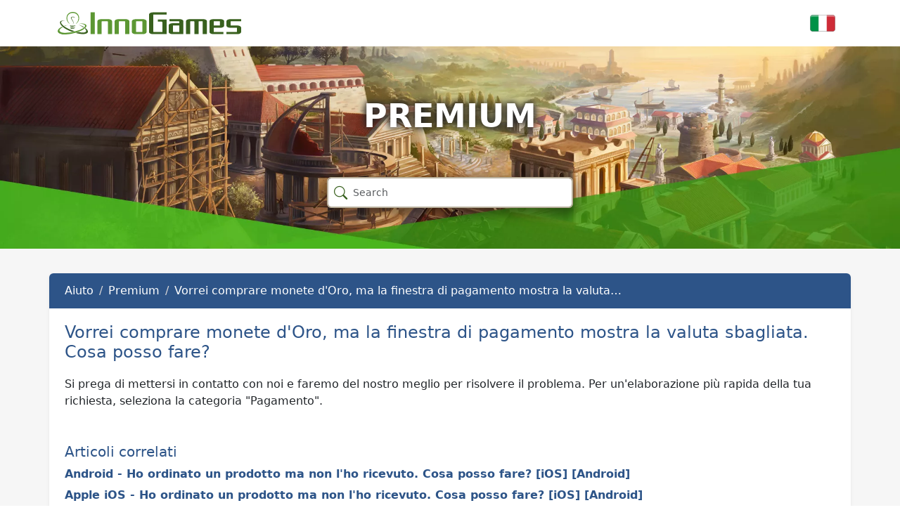

--- FILE ---
content_type: text/html; charset=UTF-8
request_url: https://support.innogames.com/kb/Grepolis/it_IT/406
body_size: 4693
content:
<!DOCTYPE html>
<html dir="ltr" lang="it-IT">
<head>

    <meta charset="utf-8">
    <meta name="viewport" content="initial-scale=1.0, width=device-width, viewport-fit=cover">
    <meta name="resource-base" content="https://support.innogames.com/" />
    <meta name="keywords" content="supporto, aiuto, Grepolis, Premium, pagamento, supporto, oro, acquisto" />
            <meta name="description" content="Vorrei comprare monete d'Oro, ma la finestra di pagamento mostra la valuta sbagliata. Cosa posso fare?" />
                <meta name="og:title" content="Vorrei comprare monete d'Oro, ma la finestra di pagamento mostra la valuta sbagliata. Cosa posso fare?" />
            <meta name="og:type" content="article" />
            <meta name="og:image" content="https://tools-files.innogamescdn.com/support-knowledgebase/section/87-f8dde0030218809425b0f7b21d3dc677.webp" />
            <meta name="og:description" content="Si prega di mettersi in contatto con noi e faremo del nostro meglio per risolvere il problema. Per un&apos;elaborazione pi&ugrave; rapida della tua richiesta, seleziona la categoria &quot;Pagamento&qu" />
            <meta name="og:url" content="https://support.innogames.com/kb/Grepolis/it_IT/406" />
            <meta name="og:locale" content="it_IT" />
            <meta name="og:site_name" content="Supporto InnoGames" />
            <meta name="article:section" content="Premium" />
    
    <title>Vorrei comprare monete d'Oro, ma la finestra di pagamento mostra la valuta sbagliata. Cosa posso fare? - Grepolis - Supporto Clienti</title>

    
    <link rel="stylesheet" type="text/css" href="https://support.innogamescdn.com/css/public.2c7c09e49bcd3cd72f65021a8d52c913.css" />
        <link rel="canonical" href="https://support.innogames.com/kb/Grepolis/it_IT/406" />
        <meta content="1fde1de25513bedc28f8ae7285ac5b6d" name="csrf-token" />

        <style>
/*General background for most stuff*/
.support-content-inner,
/*.support-content {
    background-color: #efd09a;
}
 */
 
/*When on desktop, provide also 'outer bg', where no content is shown.*/
@media (min-width: 992px) {
    .support-content {
        background-color: #fffaf0;
    }
}
 
 
/*Forms, like the search field*/
.form-control {
    background-color: #fff;
}
 
.form-control:focus {
    border-color: #bab19e;
}
 
 
/*Basic link styling*/
a {
    color: #2d5488;
}
 
a:hover,
a:active,
a:focus,
a.list-group-item:hover,
a.list-group-item:active {
    color: #801B04;
    text-decoration: none; /*Disable the underline. Remove or comment this line out to keep the underline on hover and click.*/
}
 
 
/*Styling for the main category 'big buttons'*/
.faq-section-button {
    border: 2px solid #2d5488;
}
 
.faq-section-button a:active,
.faq-section-button a:focus,
.faq-section-button a:hover {
    color: #fff;
    background: #2d5488;
}
 
 
/*Headers, like 'How can we help'*/
h1,
h2,
h3,
h4,
h5,
h6 {
    color: #2d5488;
}
 
 
/*But we want the headers on the top pics on desktop retain their color, as otherwise they can be too dark to be readable, so...*/
.main-page-title {
    color: #fff;
}
 
 
/*The top bar with the breadcrumb and the 'contact us' button.*/
.action-header {
    background: #2d5488;
    color: #fffff;
}
 
.action-header .breadcrumb a,
.action-header .breadcrumb li {
    color: #fffff;
}
 
.breadcrumb>li+li:before {
    color: #2a1a10;
}
 
 
/*'Contact support about this issue' button as well as the top 'Contact us' button*/
.btn-primary,
.btn-primary:active,
.btn-primary:active:focus,
.btn-primary:focus,
.btn-yellow,
.btn-yellow:active,
.btn-yellow:active:focus,
.btn-yellow:focus {
    background-color: #ad311b;
    border: 1px solid transparent;
    border-top-color: #8a6a53;
    border-right-color: #6a523f;
    border-bottom-color: #6a523f;
    border-left-color: #8a6a53;
    transition: background-color .25s ease;
    color: #fff;
    transition: color .25s ease;
  font-weight: bold;
}
 
.btn-primary:hover,
.btn-primary:active:hover,
.btn-yellow:hover,
.btn-yellow:active:hover {
    background-color: #801B04; /*The  color of the buttons when hovered or clicked on.*/
    border: 1px solid transparent;
    border-top-color: #8a6a53;
    border-right-color: #6a523f;
    border-bottom-color: #6a523f;
    border-left-color: #8a6a53;
    color: #fff;
    font-weight: bold;
}

/*Creates more space between article body and related articles header*/
h5.related-articles-header {
    margin-top: 3rem !important;
}
 
/*When on mobile, search results are displayed differently, and thus need additional styling*/
@media (max-width: 991px) {
    .kb-search-results .table-view {
        background: #fff3d9;
    }
    .kb-search-results .table-view-cell>a:not(.btn):active {
        background: #fffaf0;
    }
}

.text-link {
	color: #2d5488;
}    </style>
    </head>
<body class="game-grepo   ">
    <div class="page">
        <header class="d-large">
                        <div class="container">
                <div class="row header-row align-items-center">
                    <div class="col-xl-3 col-md-3">
                        <a href="/connect/it_IT">
                            <img src="/img/innogames-logo.svg" class="img-fluid innogames-logo" alt="Logo InnoGames" />
                        </a>
                    </div>
                    <div class="col-auto ms-auto">
                                                <a href="#" class="language-select" data-bs-toggle="offcanvas" data-bs-target=".language-select-offcanvas">
    <img src="/img/locales/it_IT.png" alt="Lingua: Italian" />
</a>
                    </div>
                </div>
            </div>

            <div class="image-container has-addon" style="background-image: url(https://tools-files.innogamescdn.com/support-image/project-asset/14-header-ce33b1b4f4e4034671c7e261d224ed28.webp)">
                <h1 class="main-page-title">Premium</h1>

                <div class="main-page-addon">
    <form method="get" class="big-search-form" action="/kb/Grepolis/it_IT">
        <input name="query" class="form-control big-search" placeholder="Search" value="" autofocus />
    </form>
</div>

<input type="hidden" name="search_link" value="/kb/Grepolis/it_IT/search" />

            </div>
                    </header>
        <section class="support-content">
            <div class="container-fluid container-md">
                <div class="row">
                    <div class="col-lg-12 support-content-inner clearfix">
                        <div class="action-header mobile-action-header d-small-flex">
                                                        <h1 class="" >
                                Premium                            </h1>
                                                            <a class="btn btn-back pull-left" href="/kb/Grepolis/it_IT/articles/87">
                                    <i class="bi bi-chevron-left"></i>
                                    Indietro                                </a>
                                                                                </div>

                        
                        <input type="hidden" name="submitRatingURL" value="/kb/Grepolis/it_IT/rate/406" />

<div class="action-header d-large">
    <div class="row align-items-center">
        <div class="col-sm-10">
            <ol class="breadcrumb my-auto">
                    <li class="breadcrumb-item ">
        <a href="/kb/Grepolis/it_IT">
            Aiuto        </a>
    </li>
    <li class="breadcrumb-item ">
        <a href="/kb/Grepolis/it_IT/articles/87">
            Premium        </a>
    </li>
    <li class="breadcrumb-item active">
        <a href="/kb/Grepolis/it_IT/406/Vorrei-comprare-monete-d%27Oro-ma-la-finestra-di-pagamento-mostra-la-valuta-sbagliata-Cosa-posso-fare">
            Vorrei comprare monete d'Oro, ma la finestra di pagamento mostra la valuta&hellip;        </a>
    </li>
            </ol>
        </div>
    </div>
</div>

<div class="d-small">
    <div class="d-flex">
                    <ol class="breadcrumb breadcrumb-muted breadcrumb-mobile   mb-1">
                    <li class="breadcrumb-item ">
        <a href="/kb/Grepolis/it_IT">
            Aiuto        </a>
    </li>
    <li class="breadcrumb-item active">
        <a href="/kb/Grepolis/it_IT/articles/87">
            Premium        </a>
    </li>
            </ol>
            <div class="ms-auto">
                <a href="#" data-bs-toggle="collapse" data-bs-target="#mobile_search"><i class="bi bi-search"></i></a>
            </div>
            </div>

    <div class="form-group mb-1 collapse " id="mobile_search">
        <form method="get" action="/kb/Grepolis/it_IT">
            <input class="form-control search" type="search" placeholder="Cerca" name="query" value="">
        </form>
    </div>
</div>
<div class="fr-view content-padded">
    <h2 class="mt-2 faq-article-header">Vorrei comprare monete d'Oro, ma la finestra di pagamento mostra la valuta sbagliata. Cosa posso fare?</h2>
    <p><span lang="it">Si prega di mettersi in contatto con noi e faremo del nostro meglio per risolvere il problema. Per un&apos;elaborazione pi&ugrave; rapida della tua richiesta, seleziona la categoria &quot;Pagamento&quot;.</span></p>

        <h5 class="mt-3 related-articles-header">Articoli correlati</h5>

    <ul class="related-articles">
                     <li><a href="/kb/Grepolis/it_IT/854/Android--Ho-ordinato-un-prodotto-ma-non-l%27ho-ricevuto-Cosa-posso-fare">Android - Ho ordinato un prodotto ma non l&#039;ho ricevuto. Cosa posso fare? [iOS] [Android]</a></li>
                     <li><a href="/kb/Grepolis/it_IT/853/Apple-iOS--Ho-ordinato-un-prodotto-ma-non-l%27ho-ricevuto-Cosa-posso-fare">Apple iOS - Ho ordinato un prodotto ma non l&#039;ho ricevuto. Cosa posso fare? [iOS] [Android]</a></li>
                     <li><a href="/kb/Grepolis/it_IT/392/Come-posso-ottenere-le-Monete-d%27oro">Come posso ottenere le Monete d&#039;oro?</a></li>
                     <li><a href="/kb/Grepolis/it_IT/397/Ho-acquistato-monete-d%27oro-o-pacchetti-di-gioco-ma-non-li-ho-ricevuti-Cosa-posso-fare">Ho acquistato monete d&#039;oro o pacchetti di gioco, ma non li ho ricevuti. Cosa posso fare?</a></li>
                     <li><a href="/kb/Grepolis/it_IT/398/Ho-ricevuto-un%27offerta-di-monete-d%27Oro-ma-dopo-aver-effettuato-un-acquisto-non-ho-ricevuto-le-monete-d%27oro-bonus-perch%C3%A9">Ho ricevuto un&#039;offerta di monete d&#039;Oro ma dopo aver effettuato un acquisto non ho ricevuto le monete d&#039;oro bonus, perché?</a></li>
            </ul>

    </div>

<div class="content-footer-container">
    
    <div class="content-footer content-footer-help center">
        <div class="dropdown">
            <button class="btn btn-primary dropdown-toggle" type="button" data-bs-toggle="dropdown" aria-expanded="false">
                Hai bisogno di aiuto?            </button>
            <ul class="dropdown-menu">
                                    <li><a class="dropdown-item" href="https://innogam.es/GP-Discord"><i class="bi bi-discord me-2"></i> Unisciti a noi su Discord</a></li>
                                    <li><a class="dropdown-item" href="https://it.forum.grepolis.com"><i class="bi bi-chat-left-text me-2"></i> Forum della community</a></li>
                                    <li><a class="dropdown-item" href="/connect/Grepolis/unknown/it_IT"><i class="bi bi-question-circle-fill me-2"></i> Contatta il supporto</a></li>
                            </ul>
        </div>
    </div>
</div>


                    </div>
                </div>
            </div>
        </section>
        <footer>
            <div class="footer-mobile">
                <a href="#" class="language-select-mobile" data-bs-toggle="offcanvas" data-bs-target=".language-select-offcanvas">
    <img src="/img/locales/it_IT.png" alt="Lingua: Italian" />
</a>
            </div>
            <div class="footer-legal">
                &copy; 2003 - 2026 <a href="https://www.innogames.com" target="_blank">InnoGames GmbH</a> <br />
                <a href="https://legal.innogames.com/portal/it_IT/imprint" target="_blank" rel="nofollow">Informazioni Societarie</a> -
                <a href="https://legal.innogames.com/portal/it_IT/privacy" target="_blank" rel="nofollow">Privacy dei dati</a> -
                <a href="https://legal.innogames.com/portal/it_IT/agb" target="_blank" rel="nofollow">Termini e condizioni</a>
                            </div>
        </footer>
    </div>
        <div class="offcanvas offcanvas-end language-select-offcanvas" tabindex="-1" aria-labelledby="selectLanguageLabel">
        <div class="offcanvas-header">
            <h5 class="offcanvas-title" id="selectLanguageLabel">Seleziona la lingua</h5>
            <button type="button" class="btn-close" data-bs-dismiss="offcanvas" aria-label="Chiudi"></button>
        </div>
        <div class="offcanvas-body">
            <div class="language-select-list">
                                    <a href="/kb/Grepolis/cs_CZ/406?ls=1">
                        <img src="/img/locales/cs_CZ.png" loading="lazy" />
                        Czech                    </a>
                                    <a href="/kb/Grepolis/da_DK/406?ls=1">
                        <img src="/img/locales/da_DK.png" loading="lazy" />
                        Danish                    </a>
                                    <a href="/kb/Grepolis/nl_NL/406?ls=1">
                        <img src="/img/locales/nl_NL.png" loading="lazy" />
                        Dutch                    </a>
                                    <a href="/kb/Grepolis/en_DK/406?ls=1">
                        <img src="/img/locales/en_DK.png" loading="lazy" />
                        English (INT)                    </a>
                                    <a href="/kb/Grepolis/fi_FI/406?ls=1">
                        <img src="/img/locales/fi_FI.png" loading="lazy" />
                        Finnish                    </a>
                                    <a href="/kb/Grepolis/fr_FR/406?ls=1">
                        <img src="/img/locales/fr_FR.png" loading="lazy" />
                        French                    </a>
                                    <a href="/kb/Grepolis/de_DE/406?ls=1">
                        <img src="/img/locales/de_DE.png" loading="lazy" />
                        German                    </a>
                                    <a href="/kb/Grepolis/el_GR/406?ls=1">
                        <img src="/img/locales/el_GR.png" loading="lazy" />
                        Greek                    </a>
                                    <a href="/kb/Grepolis/hu_HU/406?ls=1">
                        <img src="/img/locales/hu_HU.png" loading="lazy" />
                        Hungarian                    </a>
                                    <a href="/kb/Grepolis/it_IT/406?ls=1">
                        <img src="/img/locales/it_IT.png" loading="lazy" />
                        Italian                    </a>
                                    <a href="/kb/Grepolis/nb_NO/406?ls=1">
                        <img src="/img/locales/nb_NO.png" loading="lazy" />
                        Norwegian                    </a>
                                    <a href="/kb/Grepolis/pl_PL/406?ls=1">
                        <img src="/img/locales/pl_PL.png" loading="lazy" />
                        Polish                    </a>
                                    <a href="/kb/Grepolis/pt_PT/406?ls=1">
                        <img src="/img/locales/pt_PT.png" loading="lazy" />
                        Portuguese                    </a>
                                    <a href="/kb/Grepolis/pt_BR/406?ls=1">
                        <img src="/img/locales/pt_BR.png" loading="lazy" />
                        Portuguese (Brazil)                    </a>
                                    <a href="/kb/Grepolis/ro_RO/406?ls=1">
                        <img src="/img/locales/ro_RO.png" loading="lazy" />
                        Romanian                    </a>
                                    <a href="/kb/Grepolis/ru_RU/406?ls=1">
                        <img src="/img/locales/ru_RU.png" loading="lazy" />
                        Russian                    </a>
                                    <a href="/kb/Grepolis/sk_SK/406?ls=1">
                        <img src="/img/locales/sk_SK.png" loading="lazy" />
                        Slovak                    </a>
                                    <a href="/kb/Grepolis/es_ES/406?ls=1">
                        <img src="/img/locales/es_ES.png" loading="lazy" />
                        Spanish                    </a>
                                    <a href="/kb/Grepolis/es_AR/406?ls=1">
                        <img src="/img/locales/es_AR.png" loading="lazy" />
                        Spanish (Argentina)                    </a>
                                    <a href="/kb/Grepolis/sv_SE/406?ls=1">
                        <img src="/img/locales/sv_SE.png" loading="lazy" />
                        Swedish                    </a>
                                    <a href="/kb/Grepolis/tr_TR/406?ls=1">
                        <img src="/img/locales/tr_TR.png" loading="lazy" />
                        Turkish                    </a>
                            </ul>
        </div>
    </div>
    </body>

<script src="https://support.innogamescdn.com/js/public.35da627871eaec410ff8c1bb688c438a.js"></script><script nonce="0f009ad3f9979d1a73d47f0eddc151d0">
    $(function() {
        Support.init();
        
    KB.init();
Support.Faq.init();    });
</script>
</html>
